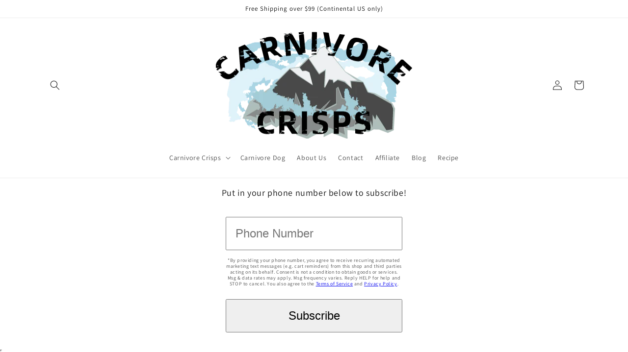

--- FILE ---
content_type: text/css
request_url: https://carnivorecrisps.com/cdn/shop/t/11/assets/customCode.css?v=95351263061108999271661465411
body_size: -498
content:
.image-with-text__content{padding-top:0!important}.faqsection{background-color:#fff;color:#000;cursor:pointer;padding:18px;width:100%;border:1px solid lightgrey;text-align:left;font-size:15px}.qnaQ{font-weight:700;text-decoration:underline}.qna{padding:0 18px;display:none;overflow:hidden}.qna a{color:#00f}
/*# sourceMappingURL=/cdn/shop/t/11/assets/customCode.css.map?v=95351263061108999271661465411 */


--- FILE ---
content_type: application/javascript; charset=utf-8
request_url: https://searchanise-ef84.kxcdn.com/preload_data.8W8n7U1Q7f.js
body_size: 2913
content:
window.Searchanise.preloadedSuggestions=['chicken breast','chicken skin','beef brisket','chicken skins','beef ribeye','beef liver','liver crisps','crisps beef ribeye','carnivore crisps','pork loin','carnivore crumbs','beef heart','dog treats','crisps pork loin','beef top sirloin','beef liver crisp','eye of round','chicken skin crisps','grass fed brisket','favorite bundle','carnivore flour','crisps beef heart','carnivore dog','chicken sirloin','rib eye','meat box','elk cripsy','leg of lamb','monthly subscription','crisps beef brisket','pork products','prime all beef box','redmond salt','free shipping','elk jerky','beef bundle','carnivore prime','top sirloin','all products','grass fed beef','chicken flour','liver bundle','beef butter','beef brisket bundle','mark bell box','crisps leg of lamb','beef crumbs','beef ribeye eye','beef box','crisps pork','crisps elk','bison brisket','maria\'s favorite','beef eye of round','real salt','meat flour','chicken crisps','bacon jerky','beef flour','ribeye steak','chicken breast crisps','all crisps','redmond real salt','jerky bundle','carnivore crisps lamb','shipping to','brisket crumbs','chicken breast nacho','the crumbs','chicken skins 3.75','carnivore chips','carnivore crisp','grass fed','dog bacon','find your favorite','beef tallow','beef sirloin','do greatest','carnivore buttery','chicken nacho','grass finished','beef rib eye','crisps chicken flour','subscription order','only meat','beef eye round','beef liver 6 bundle','prime box','carnivore prime box','3.75 oz crips','beef liver crisps','chicken skin large','beef crisps','beef sliders','carnivore heart','carnivore crisps find your favorite','gluten free','crisps chicken','chicken liver','beef ribeye steak','ugly liver','carnivore crisp flour','chicken crumbs','no salt','beef heart meat','beef jerky','organ flour','to order','carnivore chicken skins','best seller','meat beef','crisps beef','chicken snack','ribeye crisp','chicken skins buy','big bags','chicken breast flour','ground beef','meat farmed','all beef box','sea salt','beef round','beef subscription','chicken breast bundle','5 beef bundle','grass finished beef','carnivore crisps beef brisket','pork crisps','chicken bundle','mark bell','beef brisket crisps','beef chips','chicken skin bundle','crisps bison','to australia','grass fed beef flour','beef organ','elk crispy','pork loin crisps','prime beef box','do you ship to','beef burger','steak 14-18oz','pork crumbs','five beefs bundle','discount code','different flavors','carnivore prime all beef box','liver crumbs','keto nachos','beef top seller','low salt','cannot stomach','keto crisps','beef sliders 5oz','are the','grass fed beef liver','grass fed chicken crisps','crisps chicken breast','flour bundle','carnivore lamb','is this keto','fed ribeye','chicken jerky','bacon jerky 5oz','shipping to cannot','chicken 3.75 oz','beef butter 9oz','top round','carnivore crisps flour','carnivore snax','chicken crisp','dog beef','were to but','gift card','shipping sustainably','there is order','in ribeye','five beefs','beef products','of flavors','elk crumbs','beef sliced','beef eye','carnivore prime beef box','chicken breast crisp','free range chicken breast','beef organ bags','prime beef','all beef','carnivore crisps chicken skin','pòrk loin crisps','carnivore prime all','carnivore crisps beef eye of round 1.5 oz','crispy chicken','brisket bundle','ugly beef','crisp ugly beef liver','shipping colors','all liver','nacho size','ship to','crisps beef top sirloin','shipping anywhere','grass fed steak crisps','sirloin pichana','ny steak','when to but','organ bundle','carnivore beef box','free shipped','burger 5oz','carnivore beef jerky','to add to','carnivore bundle','crispy skins','ground meat','carnivore crisps beef ribeye','carnivore crisps chicken breast','smooth buttery','liver crisps bundle','disclaimer new','i a','elk crisp','carnivore crumbsbeef','carnivore meat flour','all of crisp','big bags beef','grass fed liver','chicken s skins','grass fed chicken crisps....why','add on','carnivore chicken crisps flour','beef organ blend','carnivore aurelius','favorite chicken','bundle favorites','flour and bundle','keto diet','beef loin','carnivore do','carnivore flours','beef and liver sliders','shipped fresh','my subscription','subscription chicken','can i','bites crisps','crisp chicken','to great free shipping','carnivore crisps flour butter','carnivore crumbs brisket','salt free','crisps leg','lamb crisps','prime all box','chicken powder','tri tip','is the meat','refrigerated after','carnivore bacon','beef top','carnivore crisps grass fed beef 1.5 oz','liver crisp','do i have a monthly subscription','ship to australia','carnivore snack','carnivore crisps chicken breast 1.5','chicken breast brisket','beef and chicken','redmond salty','liver jerky','does great','lamb leg','prime rib','beefs bundle','chicken carnivore','keto chicken','beef bulk','chicken s','buy carnivore crisps','all beef bundle','all natural chicken breast','beef liver dog','no you delivered in milder gras','crisps grass fed','chicken crisp bundle','chicken dog','beef crisps ribeye','steak crisps','salt and','new bundle','bell box','carnivore box','on eye','crisp bundle','liver monthly','personal favorites grass fed ribeye','use by','when to','there to buying','round of eye','bundle builder','shipped comes','chicken skin crip','do crisp','meat fed meat','ribeye bundle','usa all','beef ib ye','carnivore ribeye','favorite bundle beef','elk crisps','beef brisket liver','crisps chicken skin','products beef','grass fed butter','of beef heart','the carnivore','salty crispiness','liver chips','high meat protein','nacho chicken','eye of the round','prime all','carnivore crisps chicken','keep refrigerated','carnivore dog beef jerky treats 5oz','crumbs ribeye','prime ribeye','beef live','hi ken','carnivore diet','large of chicken','subscribe and have','organ blend','beef ribeye bundle','to in','find your','do you in','organ eat','meat bundle','carnivore crisps beef liver','redmond sea','where do you ship','brisket crisps','how to','bags eye','3 oz beef heart','t be','beef r','beef and liver slider','ribeye crisps','bag sizes','chicken fried','the diet','chicken nach','grass fed eye','come made','shipping to us','are your','dog chicken treats','light of product','my personal','does it','flap steak','free range chicken','favorites grass fed ribeye','beef of eye','free toppings','ribeye 14-18 oz','per order','flank steak','re ipes','that are the','crisp beef','lamb crumbs','how to carnivore','liver monthly subscription','lamb dog','carnivore prime all box','do snack','to use carnivore','chicken proteins','beef flours','box meat','is my','ship from','beef ribeye crisps','chicken sliced','in eye','chicken heart','snack replacement','does greatest','not crispy','on the meat','cleanest tallow','grass fed beef organ blend flour','beef beef sliced','beef carnivore crips','carnivore flour meat','there to','marias favorite','beef cr','of subscription','dog chicken','pork bundle','3 oz chicken','when is but carnivore crisps','best salt','grass fed beef heart','carnivore crisps ribeye','is carnivore prime','that of ugly','disclaimer anyone who','orga flour','beef ft','skin crisps','is free','pork loin crumbs','carnivore crisp liver','are the some in stripes','liver subscription','in the','are you','carnivore pt','chicken for','rib loin','perfect for','chicken skins snack','liver crumbsl','when will it','nacho cheese chicken','recipe crumbs','live elevated','carnivore crisps liver','ship to the','bundle chicken','grass fed need','chicken b','favorite beef','chick n','do you','are your crisps','crisps sirloin','top the does top','liver beef','premium in','beef kidney','crisps nacho chicken','pork loun','nacho cheese','chicken crisps flour','sauteed to cannot','keto crisp','free box','flour butter','crisps ribeye','of chicken','beef steaks','all live','bag of chicken breast','any oils','pork you','after opening','dog lamb','crisps ugly','beef crispy','add to','fried chicken skins','do great','chicken treat','crunchy snack','can an','new product','chicken carnivore crisps','the five','add your','meat box brand','shipped to','beef liver with','for carnivore','beef bun','free elk','a subscription','6 liver crisps','stomach and','high fat','bee and organ flour','all prime','five beef','brisket jerky','butter grass','crisps beef eye','carnivore crips chicken','cannot subscribe','prime beefbox','keto brisket','subscription box','chick n crumbs','tiger stripes','grass fed carnivore','grass fed ribeye','no you delivered in milder flavor','carnivore do crisps','beef an','crisp beef liver','gluten free farmed','when made','with only','do heart','beef fed','beef steak','bundle flour','stomach and have','products to milder','to add','dog organ','pork ribeye','of colorings','carnivor crumb','oz bag','chicken nachos','are carnivore','beef and','smooth buttery flavor','crisps flours','does take','of carnivore crisps','crisps beef eye of round','free range','grass fed chips','beef sample box','ship them','nacho chicken breast','beef protein','beef milder','high keto','carnivore brisket','beef liver sliders','jerky 4oz','who to a product','keto nacho','beef organs','meat crisps','of fl','crisps and crumbs','carnivore chicken skin crisps','is a carnivore','redmond real','carnivore butter','grass beef','carnivore beefbox','beef have','high enjoy','available in','carnivore crisps flour butter bundle','for thrown','beef liver bundle','chicken breast skin','eye if round','sliders 5oz','chicken crumb','bundle monthly','rib ye','dog liver treats','finished like','crunchy chip','your cart','jerky treats','sk n','carnivore dog beef and liver','beef rib et','breast pork','chicken w','carnivore chicken crisp snack','dog chicken jerky','beef tips','beef bites','liver ugly','thrown no','carnivore diet snack','order no','carnivore beef','crisps beef liver','beef and organ blend flour','crisps powder','crisps flour','steak 12-14oz','bag size','every delicious','carnivore dog beef jerky treat','thrown to great free shipping','chi ken','all box','crisps brisket','ribeye 5oz','who the are you','mark bell diet','package of chicken crisp','of beef brisket','skin bundle','money back','this keto','3 oz beef','how do','fed crisp','mark bell\'s diet','carnivore for','my favorite','beef strip','skin n','me everything you have','crisp skins','ribeye beef','anyone who','chips grass fed','shipping color','ship to new','crisps chicken skins','all beef to','jerky bu','beef slider','carnivore all beef','place an order','new zealand','carnivore keto diet','bags bundle','chick en','sea salt crispy','are these','chicken t','chicken treats','no you delivered in milder','pork liver','chicken skin crisp','grass-fed crisps','beef crisps brisket','salt crisp','bulk bags','heart beef','carnivore dog beef','real meat','beef chicken'];